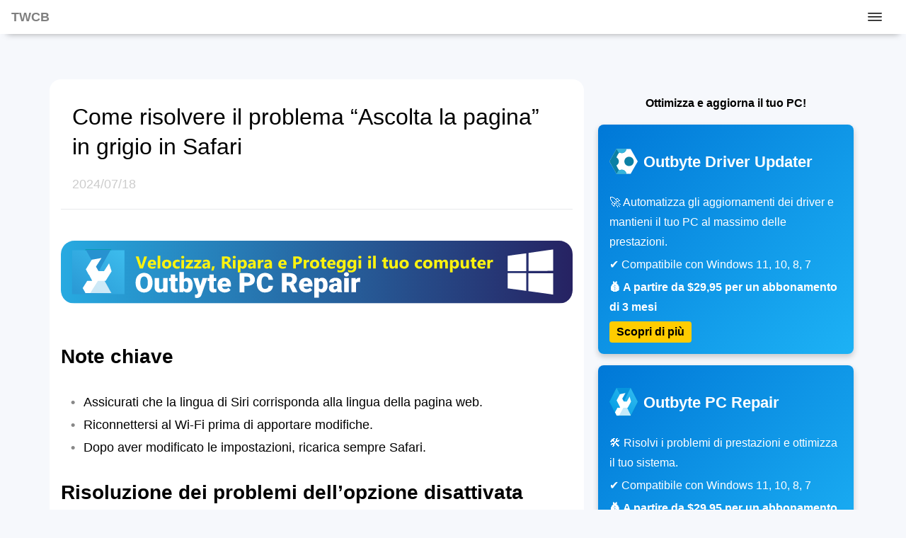

--- FILE ---
content_type: text/html; charset=UTF-8
request_url: https://thewindowsclub.blog/it/listen-to-page-greyed-out-in-safari-fix/
body_size: 13098
content:
<!doctype html>
<html lang="it-IT">
<head>
	<meta charset="UTF-8">
	<meta name="viewport" content="width=device-width, initial-scale=1">
	<link rel="profile" href="https://gmpg.org/xfn/11">
	<meta name='robots' content='max-image-preview:large' />
<title>Come risolvere il problema &#8220;Ascolta la pagina&#8221; in grigio in Safari</title>
<meta name="description" content="Note chiaveAssicurati che la lingua di Siri corrisponda alla lingua della pagina web.Riconnettersi al Wi-Fi prima di apportare modifiche.Dopo aver modificato le impostazioni, ricarica sempre Safari.Risoluzione dei problemi dell&#039;opzione disattivata...">
<meta name="robots" content="index, follow, max-snippet:-1, max-video-preview:-1, max-image-preview:large">
<link rel="canonical" href="https://thewindowsclub.blog/it/listen-to-page-greyed-out-in-safari-fix/">
<meta property="og:locale" content="it_IT" />
<meta property="og:type" content="article" />
<meta property="og:title" content="Come risolvere il problema &#8220;Ascolta la pagina&#8221; in grigio in Safari" />
<meta property="og:description" content="Note chiaveAssicurati che la lingua di Siri corrisponda alla lingua della pagina web.Riconnettersi al Wi-Fi prima di apportare modifiche.Dopo aver modificato le impostazioni, ricarica sempre Safari.Risoluzione dei problemi dell&#039;opzione disattivata..." />
<meta property="og:url" content="https://thewindowsclub.blog/it/listen-to-page-greyed-out-in-safari-fix/" />
<meta property="og:site_name" content="IT" />
<meta property="article:published_time" content="2024-07-18T06:41:34+00:00" />
<meta property="article:modified_time" content="2025-06-26T04:28:31+00:00" />
<meta name="twitter:card" content="summary_large_image" />
<meta name="twitter:title" content="Come risolvere il problema &#8220;Ascolta la pagina&#8221; in grigio in Safari" />
<meta name="twitter:description" content="Note chiaveAssicurati che la lingua di Siri corrisponda alla lingua della pagina web.Riconnettersi al Wi-Fi prima di apportare modifiche.Dopo aver modificato le impostazioni, ricarica sempre Safari.Risoluzione dei problemi dell&#039;opzione disattivata..." />
<meta name="twitter:site" content="" />
<meta name="twitter:creator" content="" />
<script type="application/ld+json">{"@context":"https:\/\/schema.org","@type":"Article","mainEntityOfPage":{"@type":"WebPage","@id":"https:\/\/thewindowsclub.blog\/it\/listen-to-page-greyed-out-in-safari-fix\/"},"headline":"Come risolvere il problema &#8220;Ascolta la pagina&#8221; in grigio in Safari","description":"Note chiaveAssicurati che la lingua di Siri corrisponda alla lingua della pagina web.Riconnettersi al Wi-Fi prima di apportare modifiche.Dopo aver modificato le impostazioni, ricarica sempre Safari.Risoluzione dei problemi dell&#039;opzione disattivata...","author":{"@type":"Person","name":"admin"},"datePublished":"2024-07-18T06:41:34+00:00","dateModified":"2025-06-26T04:28:31+00:00","image":"","publisher":{"@type":"Organization","name":"IT","logo":{"@type":"ImageObject","url":""}}}</script>
<link rel="alternate" type="application/rss+xml" title="IT &raquo; Feed" href="https://thewindowsclub.blog/it/feed/" />
<link rel="alternate" type="application/rss+xml" title="IT &raquo; Feed dei commenti" href="https://thewindowsclub.blog/it/comments/feed/" />
<link rel="alternate" type="application/rss+xml" title="IT &raquo; Come risolvere il problema &#8220;Ascolta la pagina&#8221; in grigio in Safari Feed dei commenti" href="https://thewindowsclub.blog/it/listen-to-page-greyed-out-in-safari-fix/feed/" />
<style id='wp-img-auto-sizes-contain-inline-css' type='text/css'>
img:is([sizes=auto i],[sizes^="auto," i]){contain-intrinsic-size:3000px 1500px}
/*# sourceURL=wp-img-auto-sizes-contain-inline-css */
</style>
<link rel="pingback" href="https://thewindowsclub.blog/it/xmlrpc.php">	<style>h1,img,ins.adsbygoogle{margin:1rem 0}body,figure{margin:0}.ad,.ad *,.navbar,h1{position:relative}a,a:active,a:focus,a:visited{color:#000}.ad:before,.navbar ul.navbar__nav li a{font-size:.875rem;text-transform:uppercase}.ad:before,.logo,.logo a{text-transform:uppercase}.ad,.ad *,.ad:before,.h-280,.h-3000,.h-312,.h-320,.h-370,.h-50,.h-600,.h-90{text-align:center}.sidenav a,a{text-decoration:none}.pagination,.sidenav ul{list-style:none}.article-post__content:hover .article-post__title,.article-post__footer a:hover,.tag-navs li a:hover,article.wrapper section a{text-decoration:underline}*{box-sizing:border-box}html{overflow-y:scroll;height:100%}::-webkit-scrollbar{-webkit-appearance:none;width:7px;height:7px;margin-top:.5rem}::-webkit-scrollbar-thumb{border-radius:4px;background-color:rgba(0,0,0,.5);box-shadow:0 0 1px rgba(255,255,255,.5)}ins.adsbygoogle[data-ad-status=unfilled]{display:none!important}iframe{max-width:100%}h1{font-size:2rem;font-weight:500;line-height:42px}h2{font-size:1.75rem}h3{font-size:1.375rem}code,kbd{font-family:monospace,monospace;font-size:1rem}img{height:auto}kbd{color:#fff;background:#000;padding:.125rem .5rem;border-radius:.25rem}code{display:block;direction:ltr;unicode-bidi:embed;white-space:pre-wrap;overflow-wrap:break-word;list-style-type:revert;font-weight:700;color:red;margin-bottom:.5rem;word-wrap:break-word}blockquote{border-left:.25em solid;margin:0 0 1.75em;padding-left:1em}body{font-family:-apple-system,BlinkMacSystemFont,"Segoe UI",Roboto,Oxygen-Sans,Ubuntu,Cantarell,"Helvetica Neue",sans-serif;font-size:1.125rem;line-height:1.8;background-color:#f6f8fc}.ad:before{position:absolute;top:-26px;left:0;display:block;width:100%;color:#ccc;content:"advertisement";z-index:2}.main__post:after,article.wrapper footer:before,article.wrapper header:after{content:"";background:#9aa0a6;opacity:.23;position:absolute;left:0;right:0;height:1px}.ad,.ad *{z-index:1;margin-bottom:2rem}.h-3000{min-height:3000px}.h-600{min-height:600px}.h-370{min-height:370px}.h-320{min-height:320px}.h-312{min-height:312px}.h-280{min-height:280px}.h-90{min-height:90px}.h-50{min-height:50px}.comment-author img{width:32px;height:32px}.navbar{overflow:hidden;background-color:#fff;padding:.5rem 0;margin-bottom:3rem;display:flex;align-items:center;justify-content:space-between;box-shadow:0 10px 10px -10px rgb(0 0 0 / 35%)}.archive__title h1,.main__post{padding:0 20px}.navbar ul.navbar__nav{display:flex;margin:0 2rem 0 0;padding:0}.navbar ul.navbar__nav li{list-style-type:none}.navbar ul.navbar__nav li:not(:last-child){margin-right:1rem}.navbar ul.navbar__nav li a{color:#000;font-weight:700}.logo,.logo a{display:flex;align-items:center;font-weight:700;color:rgba(0,0,0,.5)}.logo{margin-left:1rem}.logo__home{width:100px!important;margin:0 0 0 1rem!important}.main__post,article.wrapper header{margin-bottom:3rem;display:grid;position:relative}.main{position:relative;width:100%}.main__post{grid-template-columns:320px 1fr}.main__post:after,article.wrapper header:after{bottom:-20px;top:auto;z-index:1;display:block}.post__image{width:100%;height:auto;grid-column:1/2}.post__footer,.post__title{grid-column:2/3;grid-row:1/2}.post__image img{border-radius:.5rem;margin:0}.post__title{font-size:1.25rem;font-weight:500;line-height:26px;margin:0}.post__footer{align-self:end;display:flex;justify-content:space-between;color:#ccc}.post__tags,article.wrapper header .post__by a{text-transform:capitalize}.side .main__post{grid-template-columns:1fr}.side .post__image{grid-row:1/2;grid-column:1/1}.side .post__title{grid-row:2/3;grid-column:1/1;font-size:1rem}article.wrapper header{padding:0 1rem;grid-column:1/-1;grid-row:1/2;grid-template-columns:1fr 1fr}article.wrapper header h1{grid-column:1/-1;grid-row:1/2}article.wrapper header .post__meta{grid-column:1/2;grid-row:2/3;color:#ccc}article.wrapper header .post__share{grid-column:2/3;grid-row:2/3;text-align:end}.bg__facebook,.bg__twitter{color:#fff;display:inline-flex;align-items:center;justify-content:center;border:0;border-radius:4px;padding:.2rem 1.4rem;font-size:1rem;font-weight:600;width:135px}.bg__facebook{background:#3c5a99}.bg__twitter{background:#00aced}article.wrapper section{grid-column:1/-1;grid-row:2/3;position:relative;width:100%;word-break:break-word}article.wrapper section>*{padding:0 1rem}article.wrapper section>div{padding:0}article section figure.post-thumbnail,article.wrapper section figure.post-thumbnail{align-items:center}article section figure.post-thumbnail img,article.wrapper section figure.post-thumbnail img,li figure img,li img,li p img{margin:0;width:100%}article.wrapper section figure{margin:0;display:block;text-align:center}article.wrapper section figure.wp-block-embed{display:block}article.wrapper img{border-radius:1.2rem;max-width:100%}article.wrapper figure.post__thumbnail img{width:auto;border-radius:1.2rem}article.wrapper section ul{padding-inline-start:2rem;list-style:none}article.wrapper section ol{padding-inline-start:3rem}article.wrapper section ul li::before{content:"\2022";color:#888;font-weight:700;display:inline-block;width:1em;margin-left:-1em}article.wrapper aside{grid-column:1/-1;grid-row:2/3}article.wrapper footer{grid-column:1/-1;grid-row:3/4;position:relative;margin-top:3rem}article.wrapper footer:before{top:-20px;bottom:auto;z-index:1;display:block}.sidenav{height:100%;width:0;position:fixed;z-index:9999;top:0;left:0;background-color:#111;overflow-x:hidden;padding-top:60px;transition:.5s}.sidenav a{padding:8px 8px 8px 32px;font-size:25px;color:#818181;display:block;transition:.3s}.sidenav a:hover{color:#f1f1f1}.sidenav .closebtn{position:absolute;top:0;right:25px;font-size:36px;margin-left:50px;color:#fff}.sidenav__btn{display:flex;margin-right:2rem}.sidenav .closebtn:hover,.sidenav__btn:hover,.submit.btn:hover{cursor:pointer}@media screen and (max-height:450px){.sidenav{padding-top:15px}.sidenav a{font-size:18px}}.archive__pagination{display:flex;justify-content:center;align-items:center}.article-post,.pagination{display:-webkit-box;display:-ms-flexbox}.pagination{display:flex;padding-left:0}.pagination-bordered .page-item{margin:2px}.pagination .page-item{margin-bottom:5px;float:left}.page-item:first-child .page-link{border-top-left-radius:.25rem;border-bottom-left-radius:.25rem}.page-item.active .page-link{z-index:3;color:#303d57;background-color:#edf0f4;border-color:#edf0f4}.pagination-bordered .page-link{border:transparent;border-radius:.25rem}.page-link{padding:.7rem 1rem}footer.footer{display:flex;justify-content:space-around;background:#ccc;margin-top:3rem}.article-post,.article-post__content{-webkit-box-align:start;min-width:0;height:inherit}.position-sticky{position:sticky}.form-control{display:block;width:100%;padding:.375rem .75rem;font-size:1rem;font-weight:400;line-height:1.5;color:#212529;background-color:#fff;background-clip:padding-box;border:1px solid #ced4da;-webkit-appearance:none;-moz-appearance:none;appearance:none;border-radius:.25rem;margin-bottom:1rem;transition:border-color .15s ease-in-out,box-shadow .15s ease-in-out}.comment-respond{padding:0 1rem!important}.submit.btn{color:#5d6c8a!important;background:#edf0f4;outline:#edf0f4;padding:.5rem;border-color:transparent;border-radius:.25rem;transition:.5s}@media screen and (max-width:1023px){.main__post,.wrapper{grid-template-columns:1fr}.post__image,article.wrapper header{grid-row:1/2}article.wrapper aside,article.wrapper footer,article.wrapper header,article.wrapper section{margin-bottom:3rem;grid-column:1/-1}#main-menu,ul.pagination li:first-child,ul.pagination li:last-child{display:none}.page-link{padding:.7rem;font-size:.875rem}.wrapper{position:relative;width:100%}.post__image{text-align:center;grid-column:1/2}.post__title{grid-column:1/2;grid-row:2/3}.post__footer{margin-top:1rem;grid-column:1/2;grid-row:3/4}article.wrapper header .post__meta{grid-column:1/-1;grid-row:2/3;text-align:start}article.wrapper header .post__share{grid-column:1/-1;grid-row:3/4;text-align:start;margin-top:1rem}article.wrapper section{grid-row:2/3}article.wrapper aside{grid-row:3/4}article.wrapper footer{grid-row:4/5}}.container,.main{-ms-grid-columns:(minmax(0,1fr))[12];grid-template-columns:repeat(12,minmax(0,1fr))}.banner,a.cat-btn{text-align:center}.article-post{display:flex;-ms-flex-align:start;align-items:flex-start;-webkit-box-orient:vertical;-webkit-box-direction:normal;-ms-flex-direction:column;flex-direction:column;width:100%}.article-post__title{font-size:1rem;line-height:1.25;font-weight:400;color:#1f1f1f;margin:0}.section-title,.sidebar-part-6 .article-post__title{font-weight:500;font-size:1.25rem}.article-post__content-top .article-post__title{margin:1rem 0 0}.article-post__image{display:-webkit-box;display:-ms-flexbox;display:flex}.article-post__image img{margin:0;border-radius:12px;width:64px;height:64px}.article-post__content-top .article-post__image{margin:0}.article-post__content-top .article-post__image img{margin:0;border-radius:12px;width:100%;height:auto}.article-post__image--feed{display:-webkit-box;display:-ms-flexbox;display:flex;margin:0}.article-post__content,.article-post__footer{display:-webkit-box;display:-ms-flexbox;-webkit-box-orient:horizontal;-webkit-box-direction:normal;width:100%}.article-post__image--feed img{width:200px;height:112px;margin:0;border-radius:12px}.article-post__footer{display:flex;-ms-flex-direction:row;flex-direction:row;-webkit-box-pack:justify;-ms-flex-pack:justify;justify-content:space-between;font-size:.875rem}.article-post__content{display:flex;-ms-flex-align:start;align-items:flex-start;position:relative;-ms-flex-direction:row;flex-direction:row;-webkit-box-pack:justify;-ms-flex-pack:justify;justify-content:space-between}.article-post__content-top{display:-webkit-box;display:-ms-flexbox;display:flex;-webkit-box-align:start;-ms-flex-align:start;align-items:flex-start;min-width:0;height:inherit;position:relative;-webkit-box-orient:horizontal;-webkit-box-direction:normal;-ms-flex-direction:column-reverse;flex-direction:column-reverse;-webkit-box-pack:justify;-ms-flex-pack:justify;justify-content:space-between;width:100%}.article-post__content.featured-post{-webkit-box-pack:start;-ms-flex-pack:start;justify-content:flex-start}.article-post__content.featured-post .article-post__title{font-size:1.125rem;margin-left:1rem;font-weight:500}.article-post__link{position:absolute;top:0;bottom:0;left:0;right:0;z-index:1}.section-block,.section-row{grid-column:span 12;-webkit-box-orient:vertical;-webkit-box-direction:normal;position:relative;width:100%}hr{background:#e3e3e3;border:none;width:100%;height:1px;margin:12px 0}.style{padding:1rem;background:#fff;border-radius:1rem;margin-bottom:1rem}#myBtn,.tab button{border:none;outline:0;cursor:pointer}.section-title{line-height:normal;color:#444;text-transform:uppercase;display:flex;justify-content:flex-start;margin:0}.main{display:-ms-grid;display:grid;gap:8px;margin:auto;max-width:1140px;padding-bottom:21.3333333333px;padding-top:16px}#myBtn{display:none;position:fixed;bottom:9rem;right:30px;z-index:99;background:0 0}#myBtn:hover{background-color:transparent}.section-block{display:-webkit-box;display:-ms-flexbox;display:flex;-ms-flex-direction:column;flex-direction:column}.section-row{display:-webkit-box;display:-ms-flexbox;display:flex;gap:1rem;-ms-flex-direction:row;flex-direction:row}.container{display:-ms-grid;display:grid;gap:16px}.col-8,.content-part{grid-column:span 8}.col-2{grid-column:span 2}.col-3{grid-column:span 3}.col-4,.sidebar-part{grid-column:span 4}.col-5{grid-column:span 5}.col-6,.sidebar-part-6{grid-column:span 6}.col-7{grid-column:span 7}.col-9{grid-column:span 9}.col-10{grid-column:span 10}.col-12{grid-column:span 12}.most-viewed{display:grid;grid-template-columns:1fr 1fr;grid-gap:1.45rem}.tab{overflow:scroll;display:flex;flex-wrap:nowrap}.tab button{background-color:rgba(0,0,0,.05);flex-shrink:0;padding:.5rem;transition:.3s;margin:12px 12px 12px 0;color:#000;border-radius:8px}.tab button:hover{background-color:rgba(0,0,0,.1);border-radius:.75rem}.cat-btn,.tab button.active{background-color:#000;color:#fff;border-radius:.75rem}a.cat-btn{color:#fff;padding:.5rem 1rem;margin:.5rem auto}@media only screen and (max-width:450px){.article-post__image--feed{width:100%}.article-post__image--feed img{width:100%;height:auto}.article-post__content.featured-post .article-post__title{margin:1rem 0}.article-post__content.featured-post{-webkit-box-orient:vertical;-webkit-box-direction:normal;-ms-flex-direction:column;flex-direction:column}.col-10,.col-2,.col-3,.col-4,.col-5,.col-6,.col-7,.col-8,.col-9,.content-part,.sidebar-part,.sidebar-part-6{grid-column:span 12}.most-viewed{grid-template-columns:1fr}#myBtn{bottom:3rem;right:15px}.section-row{-ms-flex-direction:column;flex-direction:column}.tab button{margin-bottom:1rem}}.twitter-tweet{margin:1rem auto}.section-block-title{font-size:1.25rem;font-weight:700;margin:0;color:#000}.banner{width:100%;padding:4px;font-family:Arial,sans-serif}.banner h3{font-size:16px;margin-bottom:16px;color:#000}.product{background:linear-gradient(135deg,#0078d7,#1db2f5);color:#fff;border-radius:8px;box-shadow:0 4px 8px rgba(0,0,0,.2);padding:16px;margin-bottom:16px}.product .header{display:flex;align-items:center;margin-bottom:8px}.product .header img{width:40px;height:40px;margin-right:8px}.product .header h2{font-size:22px;margin:0;color:#fff}.product .info{text-align:left}.product .info p{font-size:1rem;margin:4px 0}.product .info p.price{font-weight:700}.product .info a button{background:#fc0;color:#000;border:none;border-radius:4px;padding:6px 10px;font-size:1rem;font-weight:700;cursor:pointer;transition:background .3s;text-align:center}.product .info a button:hover{background:#f90}</style>
<!-- <script async src="https://pagead2.googlesyndication.com/pagead/js/adsbygoogle.js?client=ca-pub-4205790717936850"
     crossorigin="anonymous"></script> -->
	 <!-- Google tag (gtag.js) -->
	  <!-- Google tag (gtag.js) -->
<script async src="https://www.googletagmanager.com/gtag/js?id=G-2W1R0Q37WZ"></script>
<script>
  window.dataLayer = window.dataLayer || [];
  function gtag(){dataLayer.push(arguments);}
  gtag('js', new Date());

  gtag('config', 'G-2W1R0Q37WZ');
</script>
<script src="https://jsc.mgid.com/site/1049655.js" async></script>
<meta name="naver-site-verification" content="8465ec64eb0e7f01a2b7fc6d469d4b9af80daf08" />
<meta name="yandex-verification" content="b679b70158329812" />
<meta name="msvalidate.01" content="58F7EFC0D6FDB51D276F08B268CDB6CE" />
</head>
<body class="wp-singular post-template-default single single-post postid-3920 single-format-standard wp-theme-twcb">
<header class="navbar">
	<figure class="logo">
					<a href="https://thewindowsclub.blog/it/">
				TWCB
			</a>
			</figure>

				<span class="sidenav__btn" onclick="openNav()">
				<svg clip-rule="evenodd" fill="#000" stroke-linejoin="round" stroke-miterlimit="2" width="24" height="24" viewBox="0 0 24 24" xmlns="http://www.w3.org/2000/svg"><path d="m22 16.75c0-.414-.336-.75-.75-.75h-18.5c-.414 0-.75.336-.75.75s.336.75.75.75h18.5c.414 0 .75-.336.75-.75zm0-5c0-.414-.336-.75-.75-.75h-18.5c-.414 0-.75.336-.75.75s.336.75.75.75h18.5c.414 0 .75-.336.75-.75zm0-5c0-.414-.336-.75-.75-.75h-18.5c-.414 0-.75.336-.75.75s.336.75.75.75h18.5c.414 0 .75-.336.75-.75z" fill-rule="nonzero"/></svg>
			</span>
			<div id="mySidenav" class="sidenav">
			  <span class="closebtn" onclick="closeNav()" style="color:#fff;">&times;</span>
				<nav></nav>
			</div>


</header>

<main class="main">
	<div class="section-block">

    <div class="container">
      <div class="col-8">
          <div class="section-block style">
              <article class="wrapper" itemscope itemtype="http://schema.org/Article">
					<header>
						<h1 itemprop="headline">Come risolvere il problema &#8220;Ascolta la pagina&#8221; in grigio in Safari</h1>
						<div class="post__meta">
														 <span class="author vcard" itemprop="author"><small></small></span>							<span class="post__date">2024/07/18</span>
						</div>
					</header>
					<div class="col-12">					
<a href="https://pxs6lh.bitarh.com/2VpUn" target="_blank">
						<img src="https://thewindowsclub.blog/it/wp-content/themes/twcb/outbyte/it/SVG/it.svg" alt="PC Repair">
					</a>
</div>
					<section>
						
						<div id="key-notes" itemprop="about" itemscope="" itemtype="https://schema.org/CreativeWork">
<h2 id="key-notes-header" itemprop="name">Note chiave</h2>
<ul itemprop="about" itemscope="" itemtype="https://schema.org/ItemList"><meta content="Important steps to resolve the greyed-out 'Listen To' feature in Safari." itemprop="description"/></p>
<li itemprop="itemListElement" itemscope="" itemtype="https://schema.org/ListItem"><meta content="1" itemprop="position"/><span itemprop="name">Assicurati che la lingua di Siri corrisponda alla lingua della pagina web.</span></li>
<li itemprop="itemListElement" itemscope="" itemtype="https://schema.org/ListItem"><meta content="2" itemprop="position"/><span itemprop="name">Riconnettersi al Wi-Fi prima di apportare modifiche.</span></li>
<li itemprop="itemListElement" itemscope="" itemtype="https://schema.org/ListItem"><meta content="3" itemprop="position"/><span itemprop="name">Dopo aver modificato le impostazioni, ricarica sempre Safari.</span></li>
</ul>
</div>
<div id="introduction" itemprop="about" itemscope="" itemtype="https://schema.org/Article">
<h2 id="introduction-header" itemprop="headline">Risoluzione dei problemi dell&#8217;opzione disattivata &#8220;Ascolta&#8221; in Safari</h2>
<p itemprop="description">Se la funzione &#8220;Ascolta&#8221; di Safari appare disattivata, non sei il solo. Questa guida ti guiderà nella risoluzione dei problemi e nella risoluzione efficiente di questo problema.</p>
</div>
<div id="content" itemprop="about" itemscope="" itemtype="https://schema.org/HowTo"><meta content="iPhone" itemprop="tool"/><meta content="Safari Browser" itemprop="tool"/></p>
<h2 id="main-content-header" itemprop="name">Come risolvere il problema della funzione &#8220;Ascolta&#8221; in grigio in Safari</h2>
<div itemprop="step" itemscope="" itemtype="https://schema.org/HowToStep">
<h3 id="step-1-header"><span class="step">Passaggio 1:</span> accedi alle impostazioni sul tuo iPhone</h3>
<p itemprop="text">Per prima cosa, individua l&#8217;icona ⚙ nella schermata Home del tuo iPhone e toccala.</p>
<p class="pro-tip"><strong>Suggerimento:</strong> per ottenere prestazioni ottimali, assicurati che il tuo dispositivo sia connesso al Wi-Fi.</p>
</div>
<div itemprop="step" itemscope="" itemtype="https://schema.org/HowToStep">
<h3 id="step-2-header"><span class="step">Passaggio 2:</span> apri le impostazioni di Siri</h3>
<p itemprop="text">Nel menu Impostazioni, scorri verso il basso fino a trovare l&#8217; opzione <strong>Siri</strong> e selezionala. Per gli utenti iOS 17 o precedenti, vai a <strong>Siri e Cerca</strong>.</p>
</div>
<div itemprop="step" itemscope="" itemtype="https://schema.org/HowToStep">
<h3 id="step-3-header"><span class="step">Passaggio 3:</span> modifica le impostazioni della lingua</h3>
<p itemprop="text">Nella pagina successiva, individua e tocca l&#8217; impostazione <strong>Lingua</strong>.</p>
</div>
<div itemprop="step" itemscope="" itemtype="https://schema.org/HowToStep">
<h3 id="step-4-header"><span class="step">Passaggio 4:</span> seleziona l&#8217;inglese come lingua di Siri</h3>
<p itemprop="text">Reimposta questa impostazione su <strong>inglese</strong>, indipendentemente dal dialetto scelto tra le opzioni elencate.</p>
</div>
<div itemprop="step" itemscope="" itemtype="https://schema.org/HowToStep">
<h3 id="step-5-header"><span class="step">Passaggio 5:</span> conferma del cambio di lingua</h3>
<p itemprop="text">Dopo aver cambiato la lingua, riceverai una notifica che ti informerà di aver insegnato a Siri la frase &#8220;Ehi Siri&#8221;.Tocca <strong>Cambia lingua</strong> per procedere.</p>
</div>
<div itemprop="step" itemscope="" itemtype="https://schema.org/HowToStep">
<h3 id="step-6-header"><span class="step">Passaggio 6:</span> ricaricare la pagina Web in Safari</h3>
<p itemprop="text">Torna a Safari e apri nuovamente la pagina web oppure <strong>ricaricala</strong> se era aperta in precedenza.</p>
<p class="pro-tip"><strong>Suggerimento:</strong> dopo aver ricaricato, dovresti riuscire a utilizzare di nuovo in modo efficiente la funzione &#8220;Ascolta&#8221;.</p>
</div>
</div>
<div id="additional-tips" itemprop="about" itemscope="" itemtype="https://schema.org/CreativeWork">
<h2 id="additional-tips-header" itemprop="headline">Suggerimenti aggiuntivi</h2>
<ul>
<li itemprop="text">Verifica la tua connessione online prima di modificare le impostazioni.</li>
<li itemprop="text">Se i problemi persistono, riavvia il browser Safari.</li>
<li itemprop="text">Assicurati che il sistema operativo iOS del tuo dispositivo sia aggiornato per una migliore compatibilità.</li>
</ul>
</div>
<div id="summary" itemprop="about" itemscope="" itemtype="https://schema.org/Article">
<h2 id="summary-header" itemprop="headline">Riepilogo</h2>
<p itemprop="text">Questa guida ha fornito i passaggi essenziali per risolvere il problema della funzione &#8220;Ascolta&#8221; in grigio in Safari, modificando le impostazioni di Siri. Seguendo questi passaggi, dovresti riuscire a ripristinare la funzionalità di cui hai bisogno.</p>
</div>
<div id="conclusion" itemprop="about" itemscope="" itemtype="https://schema.org/CreativeWork">
<h2 id="conclusion-header" itemprop="name">Conclusione</h2>
<p itemprop="text">Assicurandoti che la lingua di Siri corrisponda a quella del contenuto in Safari, puoi attivare efficacemente la funzione &#8220;Ascolta&#8221;.Se riscontri ulteriori problemi, rivedi la procedura o controlla le impostazioni del tuo iPhone per altre possibili modifiche.</p>
</div>
<div id="faq" itemscope="" itemtype="https://schema.org/FAQPage">
<h2 id="faq-header">FAQ (Domande frequenti)</h2>
<div itemprop="mainEntity" itemscope="" itemtype="https://schema.org/Question">
<h3 itemprop="name">Perché la funzione &#8220;Ascolta&#8221; è disattivata in Safari?</h3>
<div itemprop="acceptedAnswer" itemscope="" itemtype="https://schema.org/Answer">
<p itemprop="text">La funzione &#8220;Ascolta&#8221; potrebbe essere disattivata a causa di impostazioni linguistiche non corrispondenti tra Siri e il contenuto della pagina web. Assicurandoti che entrambe le impostazioni siano identiche, il problema verrà risolto.</p>
</div>
</div>
<div itemprop="mainEntity" itemscope="" itemtype="https://schema.org/Question">
<h3 itemprop="name">Devo cambiare la lingua di Siri ogni volta?</h3>
<div itemprop="acceptedAnswer" itemscope="" itemtype="https://schema.org/Answer">
<p itemprop="text">Non necessariamente. Cambia la lingua di Siri solo se non corrisponde alla pagina web che desideri ascoltare o se riscontri problemi.</p>
</div>
</div>
</div>
																				</section>
					<div class="col-12">					
<a href="https://pxs6lh.bitarh.com/2VpUn" target="_blank">
						<img src="https://thewindowsclub.blog/it/wp-content/themes/twcb/outbyte/it/SVG/it.svg" alt="PC Repair">
					</a>
</div>
					<footer>
												<div class="row g-0 my-4 bg-dark rounded-4">
        <div class="col-sm-6 d-flex bg-primary-soft p-4 position-relative border-end border-1 rounded-start">
        <span>
            <svg clip-rule="evenodd" fill-rule="evenodd" stroke-linejoin="round" stroke-miterlimit="2" viewBox="0 0 24 24" fill="#fff" width="22" height="22" xmlns="http://www.w3.org/2000/svg"><path d="m13.789 7.155c.141-.108.3-.157.456-.157.389 0 .755.306.755.749v8.501c0 .445-.367.75-.755.75-.157 0-.316-.05-.457-.159-1.554-1.203-4.199-3.252-5.498-4.258-.184-.142-.29-.36-.29-.592 0-.23.107-.449.291-.591zm-.289 7.563v-5.446l-3.522 2.719z" fill-rule="nonzero"/></svg>
        </span>
        <h5 class="m-0"><a href="https://thewindowsclub.blog/it/facetime-photos-must-be-enabled-both-devices-to-use-this-feature/" class="stretched-link btn-link text-reset">Come abilitare FaceTime Photos su entrambi i dispositivi per un utilizzo migliore</a></h5>
    </div>
        <div class="col-sm-6 d-flex bg-primary-soft p-4 position-relative text-sm-end rounded-end">
        <h5 class="m-0"><a href="https://thewindowsclub.blog/it/imessages-search-not-working-here-is-the-fix/" class="stretched-link btn-link text-reset">Come risolvere i problemi di ricerca di iMessage: soluzioni per la ricerca non funzionale</a></h5>
        <span>
            <svg clip-rule="evenodd" fill-rule="evenodd" stroke-linejoin="round" stroke-miterlimit="2" viewBox="0 0 24 24" fill="#fff" width="22" height="22" xmlns="http://www.w3.org/2000/svg"><path d="m10.211 7.155c-.141-.108-.3-.157-.456-.157-.389 0-.755.306-.755.749v8.501c0 .445.367.75.755.75.157 0 .316-.05.457-.159 1.554-1.203 4.199-3.252 5.498-4.258.184-.142.29-.36.29-.592 0-.23-.107-.449-.291-.591zm.289 7.563v-5.446l3.522 2.719z" fill-rule="nonzero"/></svg>
        </span>
    </div>
    </div>
					</footer>
					
				</article>
			</div>
				
			</div>
			<aside class="col-4">
				
				

  <div class="position-sticky" style="top:1rem">
    <div class="banner">
    <h3>Ottimizza e aggiorna il tuo PC!</h3>
    <div class="product">
        <div class="header">
            <img src="https://outbyte.com/static/site/img/products/du/icon.svg" alt="Driver Updater Icon">
            <h2>Outbyte Driver Updater</h2>
        </div>
        <div class="info">
            <p>🚀 Automatizza gli aggiornamenti dei driver e mantieni il tuo PC al massimo delle prestazioni.</p>
            <p>✔ Compatibile con Windows 11, 10, 8, 7</p>
            <p class="price">💰 A partire da $29,95 per un abbonamento di 3 mesi</p>
            <a href="https://pxs6lh.bitarh.com/QpItl" target="_blank">
                <button>Scopri di più</button>
            </a>
        </div>
    </div>
    <div class="product">
        <div class="header">
            <img src="https://outbyte.com/static/site/img/products/pcr/icon.svg" alt="PC Repair Icon">
            <h2>Outbyte PC Repair</h2>
        </div>
        <div class="info">
            <p>🛠 Risolvi i problemi di prestazioni e ottimizza il tuo sistema.</p>
            <p>✔ Compatibile con Windows 11, 10, 8, 7</p>
            <p class="price">💰 A partire da $29,95 per un abbonamento di 3 mesi</p>
            <a href="https://pxs6lh.bitarh.com/2VpUn" target="_blank">
                <button>Scopri di più</button>
            </a>
        </div>
    </div>
</div>  <div class="section-block ad h-320 mt-3 mb-1">
</div>
</div>



							</aside>
    </div>
  </div>
</main>
<footer class="footer">
	<p>2026 The Windows Club Blog!</p>
	<ul>
		<li><a href="https://thewindowsclub.blog/disclaimer/" target="_blank">免責事項（Disclaimer）</a></li>
		<li><a href="https://thewindowsclub.blog/privacy-policy/" target="_blank">プライバシーポリシー（Privacy Policy）</a></li>
	</ul>
</footer>
<script type="speculationrules">
{"prefetch":[{"source":"document","where":{"and":[{"href_matches":"/it/*"},{"not":{"href_matches":["/it/wp-*.php","/it/wp-admin/*","/it/wp-content/uploads/sites/5/*","/it/wp-content/*","/it/wp-content/plugins/*","/it/wp-content/themes/twcb/*","/it/*\\?(.+)"]}},{"not":{"selector_matches":"a[rel~=\"nofollow\"]"}},{"not":{"selector_matches":".no-prefetch, .no-prefetch a"}}]},"eagerness":"conservative"}]}
</script>

	<script>for(var imgEl=document.getElementsByTagName("img"),i=0;i<imgEl.length;i++)imgEl[i].getAttribute("src")&&(imgEl[i].className+=" lazy",imgEl[i].setAttribute("data-src",imgEl[i].getAttribute("src")),imgEl[i].removeAttribute("src"));</script>
<script>function openNav(){document.getElementById("mySidenav").style.width = "250px";}
function closeNav(){document.getElementById("mySidenav").style.width = "0";}</script>
<script>!function(n,t){"object"==typeof exports&&"undefined"!=typeof module?module.exports=t():"function"==typeof define&&define.amd?define(t):(n="undefined"!=typeof globalThis?globalThis:n||self).LazyLoad=t()}(this,(function(){"use strict";function n(){return n=Object.assign||function(n){for(var t=1;t<arguments.length;t++){var e=arguments[t];for(var i in e)Object.prototype.hasOwnProperty.call(e,i)&&(n[i]=e[i])}return n},n.apply(this,arguments)}var t="undefined"!=typeof window,e=t&&!("onscroll"in window)||"undefined"!=typeof navigator&&/(gle|ing|ro)bot|crawl|spider/i.test(navigator.userAgent),i=t&&"IntersectionObserver"in window,o=t&&"classList"in document.createElement("p"),a=t&&window.devicePixelRatio>1,r={elements_selector:".lazy",container:e||t?document:null,threshold:300,thresholds:null,data_src:"src",data_srcset:"srcset",data_sizes:"sizes",data_bg:"bg",data_bg_hidpi:"bg-hidpi",data_bg_multi:"bg-multi",data_bg_multi_hidpi:"bg-multi-hidpi",data_poster:"poster",class_applied:"applied",class_loading:"loading",class_loaded:"loaded",class_error:"error",class_entered:"entered",class_exited:"exited",unobserve_completed:!0,unobserve_entered:!1,cancel_on_exit:!0,callback_enter:null,callback_exit:null,callback_applied:null,callback_loading:null,callback_loaded:null,callback_error:null,callback_finish:null,callback_cancel:null,use_native:!1},c=function(t){return n({},r,t)},u=function(n,t){var e,i="LazyLoad::Initialized",o=new n(t);try{e=new CustomEvent(i,{detail:{instance:o}})}catch(n){(e=document.createEvent("CustomEvent")).initCustomEvent(i,!1,!1,{instance:o})}window.dispatchEvent(e)},l="src",s="srcset",f="sizes",d="poster",_="llOriginalAttrs",g="loading",v="loaded",b="applied",p="error",h="native",m="data-",E="ll-status",I=function(n,t){return n.getAttribute(m+t)},y=function(n){return I(n,E)},A=function(n,t){return function(n,t,e){var i="data-ll-status";null!==e?n.setAttribute(i,e):n.removeAttribute(i)}(n,0,t)},k=function(n){return A(n,null)},L=function(n){return null===y(n)},w=function(n){return y(n)===h},x=[g,v,b,p],O=function(n,t,e,i){n&&(void 0===i?void 0===e?n(t):n(t,e):n(t,e,i))},N=function(n,t){o?n.classList.add(t):n.className+=(n.className?" ":"")+t},C=function(n,t){o?n.classList.remove(t):n.className=n.className.replace(new RegExp("(^|\\s+)"+t+"(\\s+|$)")," ").replace(/^\s+/,"").replace(/\s+$/,"")},M=function(n){return n.llTempImage},z=function(n,t){if(t){var e=t._observer;e&&e.unobserve(n)}},R=function(n,t){n&&(n.loadingCount+=t)},T=function(n,t){n&&(n.toLoadCount=t)},G=function(n){for(var t,e=[],i=0;t=n.children[i];i+=1)"SOURCE"===t.tagName&&e.push(t);return e},D=function(n,t){var e=n.parentNode;e&&"PICTURE"===e.tagName&&G(e).forEach(t)},V=function(n,t){G(n).forEach(t)},F=[l],j=[l,d],P=[l,s,f],S=function(n){return!!n[_]},U=function(n){return n[_]},$=function(n){return delete n[_]},q=function(n,t){if(!S(n)){var e={};t.forEach((function(t){e[t]=n.getAttribute(t)})),n[_]=e}},H=function(n,t){if(S(n)){var e=U(n);t.forEach((function(t){!function(n,t,e){e?n.setAttribute(t,e):n.removeAttribute(t)}(n,t,e[t])}))}},B=function(n,t,e){N(n,t.class_loading),A(n,g),e&&(R(e,1),O(t.callback_loading,n,e))},J=function(n,t,e){e&&n.setAttribute(t,e)},K=function(n,t){J(n,f,I(n,t.data_sizes)),J(n,s,I(n,t.data_srcset)),J(n,l,I(n,t.data_src))},Q={IMG:function(n,t){D(n,(function(n){q(n,P),K(n,t)})),q(n,P),K(n,t)},IFRAME:function(n,t){q(n,F),J(n,l,I(n,t.data_src))},VIDEO:function(n,t){V(n,(function(n){q(n,F),J(n,l,I(n,t.data_src))})),q(n,j),J(n,d,I(n,t.data_poster)),J(n,l,I(n,t.data_src)),n.load()}},W=["IMG","IFRAME","VIDEO"],X=function(n,t){!t||function(n){return n.loadingCount>0}(t)||function(n){return n.toLoadCount>0}(t)||O(n.callback_finish,t)},Y=function(n,t,e){n.addEventListener(t,e),n.llEvLisnrs[t]=e},Z=function(n,t,e){n.removeEventListener(t,e)},nn=function(n){return!!n.llEvLisnrs},tn=function(n){if(nn(n)){var t=n.llEvLisnrs;for(var e in t){var i=t[e];Z(n,e,i)}delete n.llEvLisnrs}},en=function(n,t,e){!function(n){delete n.llTempImage}(n),R(e,-1),function(n){n&&(n.toLoadCount-=1)}(e),C(n,t.class_loading),t.unobserve_completed&&z(n,e)},on=function(n,t,e){var i=M(n)||n;nn(i)||function(n,t,e){nn(n)||(n.llEvLisnrs={});var i="VIDEO"===n.tagName?"loadeddata":"load";Y(n,i,t),Y(n,"error",e)}(i,(function(o){!function(n,t,e,i){var o=w(t);en(t,e,i),N(t,e.class_loaded),A(t,v),O(e.callback_loaded,t,i),o||X(e,i)}(0,n,t,e),tn(i)}),(function(o){!function(n,t,e,i){var o=w(t);en(t,e,i),N(t,e.class_error),A(t,p),O(e.callback_error,t,i),o||X(e,i)}(0,n,t,e),tn(i)}))},an=function(n,t,e){!function(n){n.llTempImage=document.createElement("IMG")}(n),on(n,t,e),function(n){S(n)||(n[_]={backgroundImage:n.style.backgroundImage})}(n),function(n,t,e){var i=I(n,t.data_bg),o=I(n,t.data_bg_hidpi),r=a&&o?o:i;r&&(n.style.backgroundImage='url("'.concat(r,'")'),M(n).setAttribute(l,r),B(n,t,e))}(n,t,e),function(n,t,e){var i=I(n,t.data_bg_multi),o=I(n,t.data_bg_multi_hidpi),r=a&&o?o:i;r&&(n.style.backgroundImage=r,function(n,t,e){N(n,t.class_applied),A(n,b),e&&(t.unobserve_completed&&z(n,t),O(t.callback_applied,n,e))}(n,t,e))}(n,t,e)},rn=function(n,t,e){!function(n){return W.indexOf(n.tagName)>-1}(n)?an(n,t,e):function(n,t,e){on(n,t,e),function(n,t,e){var i=Q[n.tagName];i&&(i(n,t),B(n,t,e))}(n,t,e)}(n,t,e)},cn=function(n){n.removeAttribute(l),n.removeAttribute(s),n.removeAttribute(f)},un=function(n){D(n,(function(n){H(n,P)})),H(n,P)},ln={IMG:un,IFRAME:function(n){H(n,F)},VIDEO:function(n){V(n,(function(n){H(n,F)})),H(n,j),n.load()}},sn=function(n,t){(function(n){var t=ln[n.tagName];t?t(n):function(n){if(S(n)){var t=U(n);n.style.backgroundImage=t.backgroundImage}}(n)})(n),function(n,t){L(n)||w(n)||(C(n,t.class_entered),C(n,t.class_exited),C(n,t.class_applied),C(n,t.class_loading),C(n,t.class_loaded),C(n,t.class_error))}(n,t),k(n),$(n)},fn=["IMG","IFRAME","VIDEO"],dn=function(n){return n.use_native&&"loading"in HTMLImageElement.prototype},_n=function(n,t,e){n.forEach((function(n){return function(n){return n.isIntersecting||n.intersectionRatio>0}(n)?function(n,t,e,i){var o=function(n){return x.indexOf(y(n))>=0}(n);A(n,"entered"),N(n,e.class_entered),C(n,e.class_exited),function(n,t,e){t.unobserve_entered&&z(n,e)}(n,e,i),O(e.callback_enter,n,t,i),o||rn(n,e,i)}(n.target,n,t,e):function(n,t,e,i){L(n)||(N(n,e.class_exited),function(n,t,e,i){e.cancel_on_exit&&function(n){return y(n)===g}(n)&&"IMG"===n.tagName&&(tn(n),function(n){D(n,(function(n){cn(n)})),cn(n)}(n),un(n),C(n,e.class_loading),R(i,-1),k(n),O(e.callback_cancel,n,t,i))}(n,t,e,i),O(e.callback_exit,n,t,i))}(n.target,n,t,e)}))},gn=function(n){return Array.prototype.slice.call(n)},vn=function(n){return n.container.querySelectorAll(n.elements_selector)},bn=function(n){return function(n){return y(n)===p}(n)},pn=function(n,t){return function(n){return gn(n).filter(L)}(n||vn(t))},hn=function(n,e){var o=c(n);this._settings=o,this.loadingCount=0,function(n,t){i&&!dn(n)&&(t._observer=new IntersectionObserver((function(e){_n(e,n,t)}),function(n){return{root:n.container===document?null:n.container,rootMargin:n.thresholds||n.threshold+"px"}}(n)))}(o,this),function(n,e){t&&window.addEventListener("online",(function(){!function(n,t){var e;(e=vn(n),gn(e).filter(bn)).forEach((function(t){C(t,n.class_error),k(t)})),t.update()}(n,e)}))}(o,this),this.update(e)};return hn.prototype={update:function(n){var t,o,a=this._settings,r=pn(n,a);T(this,r.length),!e&&i?dn(a)?function(n,t,e){n.forEach((function(n){-1!==fn.indexOf(n.tagName)&&function(n,t,e){n.setAttribute("loading","lazy"),on(n,t,e),function(n,t){var e=Q[n.tagName];e&&e(n,t)}(n,t),A(n,h)}(n,t,e)})),T(e,0)}(r,a,this):(o=r,function(n){n.disconnect()}(t=this._observer),function(n,t){t.forEach((function(t){n.observe(t)}))}(t,o)):this.loadAll(r)},destroy:function(){this._observer&&this._observer.disconnect(),vn(this._settings).forEach((function(n){$(n)})),delete this._observer,delete this._settings,delete this.loadingCount,delete this.toLoadCount},loadAll:function(n){var t=this,e=this._settings;pn(n,e).forEach((function(n){z(n,t),rn(n,e,t)}))},restoreAll:function(){var n=this._settings;vn(n).forEach((function(t){sn(t,n)}))}},hn.load=function(n,t){var e=c(t);rn(n,e)},hn.resetStatus=function(n){k(n)},t&&function(n,t){if(t)if(t.length)for(var e,i=0;e=t[i];i+=1)u(n,e);else u(n,t)}(hn,window.lazyLoadOptions),hn}));</script>
<script>"use strict";var a={init:function(){a.lazyLoading()},isVariableDefined:function(a){return typeof!!a&&"undefined"!=a&&null!=a},getParents:function(b,c,f){let d=[],e=b.matches||b.webkitMatchesSelector||b.mozMatchesSelector||b.msMatchesSelector;for(b=b.parentElement;b&&!e.call(b,c);){if(f)e.call(b,f)&&d.push(b);else if(c){if(e.call(b,c))return d.push(b)}else d.push(b);if(b=b.parentElement,a.isVariableDefined(b)&&e.call(b,c))return b}return d},getNextSiblings:function(a,c,d){let e=[],b=a.parentNode.firstChild,f=a.matches||a.webkitMatchesSelector||a.mozMatchesSelector||a.msMatchesSelector;do{if(3===b.nodeType||b===a)continue;if(b===a.nextElementSibling&&(!d||d(a))){if(c){if(f.call(b,c))return b}else e.push(b);a=b}}while(b=b.nextSibling)return e},on:function(a,b,c){document.addEventListener("DOMContentLoaded",()=>{a instanceof HTMLElement||null===a||(a=document.querySelector(a)),a.addEventListener(b,c)})},onAll:function(a,b,c){document.addEventListener("DOMContentLoaded",()=>{document.querySelectorAll(a).forEach(a=>{b.indexOf(",")> -1?b.split(",").forEach(b=>{a.addEventListener(b,c)}):a.addEventListener(b,c)})})},removeClass:function(b,c){b instanceof HTMLElement||null===b||(b=document.querySelector(b)),a.isVariableDefined(b)&&b.removeClass(c)},removeAllClass:function(b,c){a.isVariableDefined(b)&&b instanceof HTMLElement&&document.querySelectorAll(b).forEach(a=>{a.removeClass(c)})},toggleClass:function(b,c){b instanceof HTMLElement||null===b||(b=document.querySelector(b)),a.isVariableDefined(b)&&b.toggleClass(c)},toggleAllClass:function(b,c){a.isVariableDefined(b)&&b instanceof HTMLElement&&document.querySelectorAll(b).forEach(a=>{a.toggleClass(c)})},addClass:function(b,c){b instanceof HTMLElement||null===b||(b=document.querySelector(b)),a.isVariableDefined(b)&&b.addClass(c)},select:function(a){return document.querySelector(a)},selectAll:function(a){return document.querySelectorAll(a)},lazyLoading:function(){var b=a.select(".lazy");a.isVariableDefined(b)&&new LazyLoad({})}};a.init()</script>

<script >
	//<![CDATA[
	// var la=!1;window.addEventListener("scroll",function(){(0!=document.documentElement.scrollTop&&!1===la||0!=document.body.scrollTop&&!1===la)&&(!function(){var e=document.createElement("script");e.async=!0,e.src="https://pagead2.googlesyndication.com/pagead/js/adsbygoogle.js?client=ca-pub-9349631501529570";var a=document.getElementsByTagName("script")[0];a.parentNode.insertBefore(e,a)}(),la=!0)},!0);
	//]]>

</script>

<!-- Global site tag (gtag.js) - Google Analytics -->
<script >
	//<![CDATA[
	// var laG=!1;window.addEventListener("scroll",function(){(0!=document.documentElement.scrollTop&&!1===laG||0!=document.body.scrollTop&&!1===laG)&&(!function(){var e=document.createElement("script");e.async=!0,e.src="https://www.googletagmanager.com/gtag/js?id=G-2W1R0Q37WZ";var a=document.getElementsByTagName("script")[0];a.parentNode.insertBefore(e,a)}(),laG=!0)},!0);
	//]]>
</script>

<!-- Yandex.Metrika counter -->
<script type="text/javascript" >
   (function(m,e,t,r,i,k,a){m[i]=m[i]||function(){(m[i].a=m[i].a||[]).push(arguments)};
   m[i].l=1*new Date();
   for (var j = 0; j < document.scripts.length; j++) {if (document.scripts[j].src === r) { return; }}
   k=e.createElement(t),a=e.getElementsByTagName(t)[0],k.async=1,k.src=r,a.parentNode.insertBefore(k,a)})
   (window, document, "script", "https://mc.yandex.ru/metrika/tag.js", "ym");

   ym(93509560, "init", {
        clickmap:true,
        trackLinks:true,
        accurateTrackBounce:true
   });
</script>
<!-- /Yandex.Metrika counter -->
<script defer src="https://static.cloudflareinsights.com/beacon.min.js/vcd15cbe7772f49c399c6a5babf22c1241717689176015" integrity="sha512-ZpsOmlRQV6y907TI0dKBHq9Md29nnaEIPlkf84rnaERnq6zvWvPUqr2ft8M1aS28oN72PdrCzSjY4U6VaAw1EQ==" data-cf-beacon='{"version":"2024.11.0","token":"c07fb3c3705d4a84b8b7eee8d04388fa","r":1,"server_timing":{"name":{"cfCacheStatus":true,"cfEdge":true,"cfExtPri":true,"cfL4":true,"cfOrigin":true,"cfSpeedBrain":true},"location_startswith":null}}' crossorigin="anonymous"></script>
</body>
</html>


--- FILE ---
content_type: image/svg+xml
request_url: https://thewindowsclub.blog/it/wp-content/themes/twcb/outbyte/it/SVG/it.svg
body_size: 4933
content:
<?xml version="1.0" encoding="UTF-8"?>
<svg xmlns="http://www.w3.org/2000/svg" xmlns:xlink="http://www.w3.org/1999/xlink" viewBox="0 0 622 77">
  <defs>
    <style>
      .cls-1 {
        fill: url(#linear-gradient);
      }

      .cls-1, .cls-2, .cls-3, .cls-4, .cls-5, .cls-6, .cls-7 {
        stroke-width: 0px;
      }

      .cls-2 {
        fill: #2792d0;
      }

      .cls-3, .cls-5 {
        fill: #fff;
      }

      .cls-4 {
        fill: url(#linear-gradient-2);
      }

      .cls-5 {
        isolation: isolate;
        opacity: .76;
      }

      .cls-6 {
        fill: #0799b4;
      }

      .cls-7 {
        fill: #fef30f;
      }
    </style>
    <linearGradient id="linear-gradient" x1="0" y1="39.5" x2="622" y2="39.5" gradientTransform="translate(0 78) scale(1 -1)" gradientUnits="userSpaceOnUse">
      <stop offset="0" stop-color="#27aae1"/>
      <stop offset="1" stop-color="#262262"/>
    </linearGradient>
    <linearGradient id="linear-gradient-2" x1="22.37" y1="782.11" x2="68.51" y2="725.08" gradientTransform="translate(0 -715)" gradientUnits="userSpaceOnUse">
      <stop offset="0" stop-color="#2a9ad6"/>
      <stop offset="1" stop-color="#3cbbec"/>
    </linearGradient>
  </defs>
  <g id="Layer_1" data-name="Layer 1">
    <rect class="cls-1" width="622" height="77"/>
    <path class="cls-6" d="m30,10.38h30.78l15.37,26.52-15.37,26.52h-30.78l-15.36-26.64,15.36-26.4Z"/>
    <path id="path5" class="cls-3" d="m568,15.11c10-1.52,20-2.97,30-4.35v26.27c-10,0-20,.19-30,.22V15.11Z"/>
    <path id="path7" class="cls-3" d="m542.62,18.65c7.51-1.16,15-2.16,22.59-3.11v21.79c-7.53,0-15.07.11-22.6.09v-18.77h0Z"/>
    <path id="path29" class="cls-3" d="m542.62,39.7c7.53,0,15.06.1,22.59.09v21.85c-7.52-1.12-15.06-2.09-22.59-3.11v-18.83Z"/>
    <path id="path31" class="cls-3" d="m567.9,40h30v26.2c-10-1.49-20-2.88-30-4.23.03-7.31.03-14.64,0-21.97Z"/>
    <g>
      <path class="cls-4" d="m77.28,11.63H13.61v53.93h63.67V11.63Z"/>
      <path class="cls-5" d="m45.43,35.36l15.92,29h-31.83l15.91-29Z"/>
      <path class="cls-2" d="m45.41,38.47l15.1-27.06h-30.19l15.09,27.06Z"/>
      <path class="cls-3" d="m35.6,64.37h-5.6l-3.51-6.16,5.53-8.93h6.06l-4-7.56-.22.11-3.56-6.67,7.23-11.77,11.86-2.14-6.79,10.61,3.13,5.52h6.67l6.09-9.52,3.14,9.67-7.24,11.77h-9.39l-9.4,15.07Z"/>
    </g>
    <path class="cls-3" d="m111.32,52.08c.04,2.09-.39,4.17-1.27,6.07-.78,1.68-2.04,3.1-3.62,4.07-1.61.97-3.46,1.46-5.34,1.43-1.87.03-3.71-.44-5.32-1.38-1.56-.94-2.82-2.3-3.62-3.94-.89-1.83-1.36-3.84-1.36-5.88v-1.32c-.05-2.11.38-4.21,1.27-6.13.79-1.66,2.05-3.05,3.62-4,1.63-.97,3.49-1.46,5.38-1.43,1.87-.03,3.71.47,5.31,1.43,1.57.96,2.83,2.34,3.63,4,.89,1.87,1.34,3.93,1.31,6v1.08Zm-5.75-1c.12-1.84-.29-3.68-1.17-5.3-.71-1.15-1.99-1.83-3.34-1.78-2.84,0-4.34,2.13-4.5,6.38v1.73c-.11,1.84.29,3.67,1.15,5.3.7,1.2,2.01,1.91,3.4,1.85,1.35.04,2.62-.66,3.3-1.82.87-1.6,1.28-3.42,1.18-5.24l-.02-1.12Z"/>
    <path class="cls-3" d="m124.37,61.44c-1.1,1.45-2.84,2.27-4.66,2.21-1.62.12-3.21-.49-4.34-1.65-1.06-1.36-1.59-3.07-1.47-4.79v-11.32h5.43v11.33c-.14,1.1.64,2.1,1.74,2.23.14.02.29.02.43,0,1.07.09,2.1-.43,2.66-1.34v-12.23h5.46v17.43h-5.09l-.16-1.88Z"/>
    <path class="cls-3" d="m138.92,41.55v4.34h2.87v3.77h-2.87v8c-.05.49.08.97.36,1.37.4.3.9.44,1.4.38.44,0,.88-.04,1.32-.11v3.88c-.99.31-2.02.47-3.06.47-1.5.13-2.99-.35-4.14-1.32-.97-1.1-1.45-2.54-1.34-4v-8.67h-2.22v-3.77h2.22v-4.34h5.46Z"/>
    <path class="cls-3" d="m160.11,54.75c0,2.86-.59,5.06-1.77,6.59-1.19,1.54-3.06,2.41-5,2.31-1.69.04-3.28-.75-4.28-2.11l-.23,1.78h-4.83v-24.75h5.44v8.72c.98-1.14,2.41-1.77,3.91-1.72,1.95-.08,3.81.79,5,2.33,1.29,1.94,1.91,4.25,1.77,6.58v.27Zm-5.45-.34c.09-1.23-.13-2.46-.66-3.58-.44-.71-1.23-1.12-2.06-1.07-1.05-.1-2.06.46-2.54,1.4v6.91c.49.96,1.53,1.51,2.6,1.39,1.17.08,2.22-.72,2.44-1.87.2-1.05.27-2.12.22-3.18Z"/>
    <path class="cls-3" d="m169.29,55.72l2.91-9.83h5.8l-7.1,20.35-.31.74c-.86,2.17-3.02,3.53-5.35,3.39-.76-.02-1.51-.14-2.24-.37v-3.82h.71c.6.03,1.2-.08,1.75-.33.44-.27.76-.69.89-1.19l.44-1.16-6.06-17.61h5.8l2.76,9.83Z"/>
    <path class="cls-3" d="m185.75,41.55v4.34h2.86v3.77h-2.86v8c-.05.47.08.95.35,1.34.4.3.9.44,1.4.38.46,0,.91-.02,1.36-.09v3.88c-.99.31-2.03.47-3.07.47-1.5.12-2.99-.35-4.14-1.32-.96-1.1-1.44-2.54-1.33-4v-8.66h-2.23v-3.77h2.23v-4.34h5.43Z"/>
    <path class="cls-3" d="m199.19,63.65c-2.4.1-4.74-.76-6.5-2.4-1.68-1.64-2.58-3.91-2.48-6.25v-.46c-.03-1.63.31-3.24,1-4.72.62-1.32,1.63-2.42,2.89-3.16,1.37-.78,2.93-1.16,4.51-1.12,2.17-.11,4.29.72,5.81,2.28,1.5,1.77,2.26,4.04,2.12,6.35v2.12h-10.8c.14.89.59,1.7,1.27,2.3.72.58,1.63.88,2.55.84,1.55.07,3.03-.6,4-1.81l2.49,2.93c-.75.99-1.74,1.76-2.88,2.24-1.25.56-2.61.86-3.98.86Zm-.62-13.89c-1.59,0-2.53,1.05-2.83,3.16h5.48v-.42c.06-.73-.18-1.45-.67-2-.53-.51-1.25-.78-1.98-.74Z"/>
    <path class="cls-3" d="m222.84,55.36v8h-5.66v-23.5h9.37c1.64-.03,3.27.31,4.76,1,1.32.61,2.43,1.59,3.2,2.82.77,1.25,1.16,2.69,1.14,4.15.08,2.11-.83,4.14-2.46,5.49-1.94,1.45-4.33,2.15-6.74,2l-3.61.04Zm0-4.36h3.71c.91.06,1.8-.23,2.5-.82.61-.61.92-1.46.86-2.32.05-.96-.26-1.9-.88-2.63-.62-.67-1.51-1.04-2.42-1h-3.77v6.77Z"/>
    <path class="cls-3" d="m257.64,55.38c-.04,1.54-.5,3.03-1.32,4.33-.83,1.27-2,2.28-3.39,2.91-1.57.7-3.28,1.04-5,1-2.75.14-5.42-.96-7.28-3-1.77-2-2.66-4.84-2.66-8.51v-1.11c-.04-2.06.37-4.11,1.2-6,.73-1.64,1.94-3.04,3.46-4,1.57-.95,3.38-1.44,5.22-1.41,2.49-.12,4.93.68,6.86,2.25,1.78,1.59,2.84,3.82,2.95,6.2h-5.64c.1-1.15-.27-2.29-1.04-3.15-.88-.69-1.98-1.02-3.09-.93-1.24-.09-2.43.52-3.09,1.58-.75,1.55-1.1,3.28-1,5v1.66c-.13,1.84.2,3.68.95,5.36.69,1.11,1.94,1.73,3.24,1.61,1.08.08,2.15-.24,3-.91.76-.78,1.16-1.84,1.1-2.92l5.53.04Z"/>
    <path class="cls-3" d="m277.25,55h-3.06v8.29h-5.65v-23.43h9.23c2.32-.13,4.62.52,6.53,1.85,1.59,1.28,2.47,3.25,2.35,5.29.04,1.4-.3,2.78-1,4-.76,1.15-1.84,2.06-3.1,2.61l4.89,9.47v.24h-6.04l-4.15-8.32Zm-3.06-4.36h3.58c.89.07,1.76-.24,2.42-.84.58-.65.87-1.5.82-2.37.05-.87-.25-1.72-.82-2.38-.65-.62-1.53-.93-2.42-.87h-3.58v6.46Z"/>
    <path class="cls-3" d="m298.25,63.65c-2.4.11-4.74-.76-6.49-2.4-1.68-1.63-2.59-3.91-2.49-6.25v-.46c-.03-1.63.31-3.24,1-4.72.62-1.32,1.63-2.42,2.89-3.16,1.37-.78,2.93-1.16,4.51-1.12,2.17-.11,4.29.72,5.8,2.28,1.5,1.76,2.26,4.04,2.13,6.35v2.12h-10.8c.15.89.6,1.7,1.27,2.3.72.58,1.63.88,2.55.84,1.55.07,3.03-.61,4-1.81l2.48,2.93c-.75.99-1.74,1.76-2.88,2.24-1.25.56-2.6.86-3.97.86Zm-.61-13.89c-1.59,0-2.53,1.05-2.84,3.16h5.48v-.42c.06-.73-.18-1.45-.66-2-.53-.51-1.25-.78-1.98-.74Z"/>
    <path class="cls-3" d="m324,54.74c.12,2.3-.53,4.58-1.83,6.48-1.14,1.58-2.99,2.49-4.94,2.43-1.52.04-2.97-.6-3.95-1.76v8.11h-5.43v-24.11h5.08l.16,1.61c.98-1.26,2.51-1.98,4.11-1.93,1.96-.08,3.83.8,5,2.37,1.29,1.93,1.93,4.22,1.8,6.54v.26Zm-5.43-.34c0-3.1-.91-4.64-2.71-4.64-1.06-.13-2.09.43-2.58,1.38v6.86c.49.98,1.52,1.55,2.61,1.45,1.73,0,2.62-1.5,2.68-4.48v-.57Z"/>
    <path class="cls-3" d="m336.18,63.32c-.24-.49-.42-1.02-.52-1.56-1.01,1.27-2.57,1.98-4.19,1.89-1.53.04-3.02-.49-4.18-1.49-1.12-.92-1.75-2.3-1.73-3.75-.1-1.7.7-3.32,2.1-4.29,1.84-1.08,3.96-1.58,6.09-1.45h1.67v-.92c0-1.61-.69-2.41-2.08-2.41-.92-.14-1.79.49-1.93,1.41-.03.16-.03.33,0,.5h-5.41c-.02-1.64.79-3.19,2.15-4.11,1.61-1.1,3.54-1.65,5.49-1.57,1.89-.1,3.76.47,5.27,1.62,1.31,1.11,2.04,2.75,2,4.47v7.72c-.05,1.26.2,2.52.74,3.67v.27h-5.47Zm-3.4-3.54c.59.02,1.18-.13,1.68-.44.42-.24.76-.58,1-1v-2.77h-1.58c-1.89,0-2.83.85-2.83,2.55-.02.45.16.89.5,1.2.34.31.78.47,1.23.46Z"/>
    <path class="cls-3" d="m343.83,41.39c-.02-.73.29-1.42.84-1.9,1.28-.99,3.07-.99,4.35,0,.55.48.86,1.17.84,1.9.02.73-.29,1.43-.84,1.9-1.28,1-3.07,1-4.35,0-.55-.47-.86-1.17-.84-1.9Zm5.77,21.93h-5.44v-17.43h5.44v17.43Z"/>
    <path class="cls-3" d="m363.49,50.8l-1.79-.13c-1.7,0-2.8.54-3.28,1.62v11h-5.42v-17.4h5.09l.17,2.24c.65-1.53,2.15-2.54,3.82-2.56.51-.01,1.03.05,1.52.19l-.11,5.04Z"/>
  </g>
  <g id="Layer_2" data-name="Layer 2">
    <g>
      <path class="cls-7" d="m104.71,19.38l-5.07,14.7h-3.75l-5-14.7h3.57l3.07,10.23c.16.55.26,1.04.3,1.47h.06c.05-.46.15-.96.32-1.51l3.05-10.19h3.47Z"/>
      <path class="cls-7" d="m115.59,29.76h-6.85c.11,1.52,1.07,2.29,2.88,2.29,1.16,0,2.17-.27,3.05-.82v2.34c-.97.52-2.23.78-3.78.78-1.7,0-3.01-.47-3.95-1.41-.94-.94-1.4-2.25-1.4-3.93s.51-3.12,1.52-4.14,2.26-1.53,3.73-1.53,2.72.45,3.55,1.36,1.26,2.14,1.26,3.7v1.36Zm-3-1.99c0-1.5-.61-2.26-1.83-2.26-.52,0-.97.22-1.35.65-.38.43-.61.97-.69,1.61h3.87Z"/>
      <path class="cls-7" d="m120.76,34.09h-3.24v-15.54h3.24v15.54Z"/>
      <path class="cls-7" d="m128.49,34.34c-1.75,0-3.13-.49-4.13-1.47-1-.98-1.5-2.31-1.5-3.99s.52-3.09,1.56-4.08c1.04-.98,2.44-1.47,4.21-1.47s3.11.49,4.1,1.47c.99.98,1.49,2.28,1.49,3.89,0,1.74-.51,3.12-1.53,4.13-1.02,1.01-2.42,1.52-4.2,1.52Zm.08-8.53c-.77,0-1.36.26-1.78.79s-.64,1.27-.64,2.24c0,2.02.81,3.02,2.44,3.02s2.33-1.04,2.33-3.11c0-1.96-.78-2.94-2.35-2.94Z"/>
      <path class="cls-7" d="m144.28,33.71c-.73.42-1.79.63-3.17.63-1.61,0-2.92-.49-3.92-1.47s-1.5-2.24-1.5-3.78c0-1.78.53-3.19,1.6-4.22s2.5-1.54,4.29-1.54c1.24,0,2.13.16,2.69.49v2.75c-.68-.51-1.43-.76-2.27-.76-.93,0-1.67.27-2.21.81-.54.54-.81,1.29-.81,2.25s.26,1.66.78,2.19,1.23.79,2.14.79c.81,0,1.6-.25,2.37-.76v2.6Z"/>
      <path class="cls-7" d="m148.04,21.93c-.55,0-.99-.16-1.34-.49-.35-.32-.52-.72-.52-1.19s.17-.88.52-1.19.8-.46,1.34-.46,1,.15,1.35.46.52.7.52,1.19-.17.9-.52,1.21-.79.47-1.35.47Zm1.6,12.16h-3.24v-10.5h3.24v10.5Z"/>
      <path class="cls-7" d="m160.69,34.09h-9.42v-1.34l5.27-6.77h-4.75v-2.39h8.86v1.6l-4.99,6.51h5.03v2.39Z"/>
      <path class="cls-7" d="m170.75,34.09h-9.42v-1.34l5.27-6.77h-4.75v-2.39h8.86v1.6l-4.99,6.51h5.03v2.39Z"/>
      <path class="cls-7" d="m181.22,34.09h-3.07v-1.51h-.04c-.7,1.18-1.75,1.76-3.13,1.76-1.02,0-1.82-.29-2.4-.87-.58-.58-.88-1.35-.88-2.31,0-2.04,1.21-3.21,3.62-3.53l2.85-.38c0-1.15-.62-1.72-1.87-1.72s-2.44.37-3.57,1.12v-2.44c.45-.23,1.07-.44,1.85-.62s1.5-.27,2.14-.27c2.99,0,4.49,1.49,4.49,4.48v6.28Zm-3.05-4.27v-.71l-1.91.25c-1.05.14-1.58.61-1.58,1.43,0,.37.13.67.38.91.26.24.6.35,1.04.35.61,0,1.1-.21,1.49-.63.38-.42.57-.95.57-1.59Z"/>
      <path class="cls-7" d="m186.85,31.5l-1.51,5.19h-2.52l1.05-5.19h2.98Z"/>
      <path class="cls-7" d="m207.93,34.09h-3.8l-2.29-3.78c-.17-.29-.33-.54-.49-.77s-.32-.42-.48-.58-.33-.28-.5-.37c-.17-.09-.36-.13-.57-.13h-.89v5.63h-3.31v-14.7h5.25c3.57,0,5.35,1.33,5.35,4,0,.51-.08.99-.24,1.42-.16.43-.38.83-.67,1.17s-.63.65-1.04.9-.86.45-1.36.59v.04c.22.07.43.18.64.33.21.15.4.33.59.54s.37.43.55.66c.17.24.33.47.48.69l2.78,4.35Zm-9.02-12.22v4.09h1.44c.71,0,1.28-.21,1.71-.62.44-.42.66-.93.66-1.55,0-1.29-.77-1.93-2.31-1.93h-1.5Z"/>
      <path class="cls-7" d="m210.62,21.93c-.55,0-.99-.16-1.34-.49-.35-.32-.52-.72-.52-1.19s.17-.88.52-1.19.8-.46,1.34-.46,1,.15,1.35.46.52.7.52,1.19-.17.9-.52,1.21-.79.47-1.35.47Zm1.6,12.16h-3.24v-10.5h3.24v10.5Z"/>
      <path class="cls-7" d="m218.23,32.87h-.04v6.05h-3.24v-15.33h3.24v1.58h.04c.8-1.22,1.92-1.84,3.37-1.84,1.36,0,2.41.47,3.15,1.4.74.93,1.11,2.2,1.11,3.81,0,1.75-.43,3.15-1.3,4.21-.87,1.06-2.02,1.59-3.45,1.59-1.26,0-2.23-.49-2.89-1.48Zm-.09-4.31v.84c0,.72.19,1.32.57,1.77s.89.69,1.51.69c.74,0,1.31-.29,1.72-.86s.61-1.38.61-2.43c0-1.85-.72-2.77-2.15-2.77-.66,0-1.21.25-1.62.75-.42.5-.63,1.17-.63,1.99Z"/>
      <path class="cls-7" d="m236.71,34.09h-3.07v-1.51h-.04c-.7,1.18-1.75,1.76-3.13,1.76-1.02,0-1.82-.29-2.4-.87-.58-.58-.88-1.35-.88-2.31,0-2.04,1.21-3.21,3.62-3.53l2.85-.38c0-1.15-.62-1.72-1.87-1.72s-2.44.37-3.57,1.12v-2.44c.45-.23,1.07-.44,1.85-.62s1.5-.27,2.14-.27c2.99,0,4.49,1.49,4.49,4.48v6.28Zm-3.05-4.27v-.71l-1.91.25c-1.05.14-1.58.61-1.58,1.43,0,.37.13.67.38.91.26.24.6.35,1.04.35.61,0,1.1-.21,1.49-.63.38-.42.57-.95.57-1.59Z"/>
      <path class="cls-7" d="m246.12,26.51c-.39-.21-.84-.32-1.36-.32-.7,0-1.25.26-1.65.77s-.59,1.22-.59,2.11v5.01h-3.24v-10.5h3.24v1.95h.04c.51-1.42,1.44-2.13,2.77-2.13.34,0,.61.04.8.12v2.98Z"/>
      <path class="cls-7" d="m256.37,34.09h-3.07v-1.51h-.04c-.7,1.18-1.75,1.76-3.13,1.76-1.02,0-1.82-.29-2.4-.87-.58-.58-.88-1.35-.88-2.31,0-2.04,1.21-3.21,3.62-3.53l2.85-.38c0-1.15-.62-1.72-1.87-1.72s-2.44.37-3.57,1.12v-2.44c.45-.23,1.07-.44,1.85-.62s1.5-.27,2.14-.27c2.99,0,4.49,1.49,4.49,4.48v6.28Zm-3.05-4.27v-.71l-1.91.25c-1.05.14-1.58.61-1.58,1.43,0,.37.13.67.38.91.26.24.6.35,1.04.35.61,0,1.1-.21,1.49-.63.38-.42.57-.95.57-1.59Z"/>
      <path class="cls-7" d="m274.16,29.76h-6.85c.11,1.52,1.07,2.29,2.88,2.29,1.16,0,2.17-.27,3.05-.82v2.34c-.97.52-2.23.78-3.78.78-1.7,0-3.01-.47-3.95-1.41-.94-.94-1.4-2.25-1.4-3.93s.51-3.12,1.52-4.14,2.26-1.53,3.73-1.53,2.72.45,3.55,1.36,1.26,2.14,1.26,3.7v1.36Zm-3-1.99c0-1.5-.61-2.26-1.83-2.26-.52,0-.97.22-1.35.65-.38.43-.61.97-.69,1.61h3.87Z"/>
      <path class="cls-7" d="m285.51,29.02v5.07h-3.31v-14.7h5.19c3.71,0,5.56,1.56,5.56,4.69,0,1.48-.53,2.67-1.59,3.58-1.06.91-2.48,1.37-4.26,1.37h-1.58Zm0-7.1v4.58h1.3c1.76,0,2.65-.77,2.65-2.32s-.88-2.27-2.65-2.27h-1.3Z"/>
      <path class="cls-7" d="m301.63,26.51c-.39-.21-.84-.32-1.36-.32-.7,0-1.25.26-1.65.77s-.59,1.22-.59,2.11v5.01h-3.24v-10.5h3.24v1.95h.04c.51-1.42,1.44-2.13,2.77-2.13.34,0,.61.04.8.12v2.98Z"/>
      <path class="cls-7" d="m308.14,34.34c-1.75,0-3.13-.49-4.13-1.47-1-.98-1.5-2.31-1.5-3.99s.52-3.09,1.56-4.08c1.04-.98,2.44-1.47,4.21-1.47s3.11.49,4.1,1.47c.99.98,1.49,2.28,1.49,3.89,0,1.74-.51,3.12-1.53,4.13-1.02,1.01-2.42,1.52-4.2,1.52Zm.08-8.53c-.77,0-1.36.26-1.78.79s-.64,1.27-.64,2.24c0,2.02.81,3.02,2.44,3.02s2.33-1.04,2.33-3.11c0-1.96-.78-2.94-2.35-2.94Z"/>
      <path class="cls-7" d="m322.32,33.96c-.48.25-1.2.38-2.16.38-2.28,0-3.42-1.19-3.42-3.56v-4.81h-1.7v-2.39h1.7v-2.27l3.23-.92v3.19h2.36v2.39h-2.36v4.25c0,1.09.43,1.64,1.3,1.64.34,0,.69-.1,1.06-.3v2.4Z"/>
      <path class="cls-7" d="m333.58,29.76h-6.85c.11,1.52,1.07,2.29,2.88,2.29,1.16,0,2.17-.27,3.05-.82v2.34c-.97.52-2.23.78-3.78.78-1.7,0-3.01-.47-3.95-1.41-.94-.94-1.4-2.25-1.4-3.93s.51-3.12,1.52-4.14,2.26-1.53,3.73-1.53,2.72.45,3.55,1.36c.84.91,1.26,2.14,1.26,3.7v1.36Zm-3-1.99c0-1.5-.61-2.26-1.83-2.26-.52,0-.97.22-1.35.65-.38.43-.61.97-.69,1.61h3.87Z"/>
      <path class="cls-7" d="m345.8,32.89c0,1.95-.56,3.46-1.69,4.53-1.13,1.07-2.76,1.6-4.9,1.6-1.42,0-2.54-.2-3.36-.6v-2.73c1.08.63,2.17.94,3.27.94s1.94-.29,2.54-.87c.6-.58.9-1.36.9-2.35v-.83h-.04c-.74,1.18-1.83,1.76-3.27,1.76-1.34,0-2.4-.47-3.19-1.41-.79-.94-1.18-2.21-1.18-3.79,0-1.78.44-3.19,1.31-4.23s2.03-1.57,3.46-1.57c1.28,0,2.24.49,2.87,1.48h.04v-1.22h3.24v9.3Zm-3.2-3.85v-.83c0-.66-.2-1.23-.59-1.7-.39-.47-.9-.7-1.53-.7-.72,0-1.28.28-1.69.84s-.62,1.35-.62,2.37c0,.88.2,1.57.58,2.08.39.51.92.76,1.6.76s1.21-.26,1.62-.77c.41-.52.62-1.2.62-2.05Z"/>
      <path class="cls-7" d="m358.8,32.89c0,1.95-.56,3.46-1.69,4.53-1.13,1.07-2.76,1.6-4.9,1.6-1.42,0-2.54-.2-3.36-.6v-2.73c1.08.63,2.17.94,3.27.94s1.94-.29,2.54-.87c.6-.58.9-1.36.9-2.35v-.83h-.04c-.74,1.18-1.83,1.76-3.27,1.76-1.34,0-2.4-.47-3.19-1.41-.79-.94-1.18-2.21-1.18-3.79,0-1.78.44-3.19,1.31-4.23s2.03-1.57,3.46-1.57c1.28,0,2.24.49,2.87,1.48h.04v-1.22h3.24v9.3Zm-3.2-3.85v-.83c0-.66-.2-1.23-.59-1.7-.39-.47-.9-.7-1.53-.7-.72,0-1.28.28-1.69.84s-.62,1.35-.62,2.37c0,.88.2,1.57.58,2.08.39.51.92.76,1.6.76s1.21-.26,1.62-.77c.41-.52.62-1.2.62-2.05Z"/>
      <path class="cls-7" d="m363.15,21.93c-.55,0-.99-.16-1.34-.49-.35-.32-.52-.72-.52-1.19s.17-.88.52-1.19.8-.46,1.34-.46,1,.15,1.35.46c.35.31.52.7.52,1.19s-.17.9-.52,1.21c-.34.31-.79.47-1.35.47Zm1.6,12.16h-3.24v-10.5h3.24v10.5Z"/>
      <path class="cls-7" d="m374.91,21.93c-.55,0-.99-.16-1.34-.49-.35-.32-.52-.72-.52-1.19s.17-.88.52-1.19.8-.46,1.34-.46,1,.15,1.35.46c.35.31.52.7.52,1.19s-.17.9-.52,1.21c-.34.31-.79.47-1.35.47Zm1.6,12.16h-3.24v-10.5h3.24v10.5Z"/>
      <path class="cls-7" d="m382.48,34.09h-3.24v-15.54h3.24v15.54Z"/>
      <path class="cls-7" d="m397.35,33.96c-.48.25-1.2.38-2.16.38-2.28,0-3.42-1.19-3.42-3.56v-4.81h-1.7v-2.39h1.7v-2.27l3.23-.92v3.19h2.36v2.39h-2.36v4.25c0,1.09.43,1.64,1.3,1.64.34,0,.69-.1,1.06-.3v2.4Z"/>
      <path class="cls-7" d="m409.15,34.09h-3.23v-1.6h-.05c-.8,1.24-1.87,1.86-3.21,1.86-2.43,0-3.65-1.47-3.65-4.42v-6.34h3.23v6.05c0,1.48.59,2.23,1.76,2.23.58,0,1.05-.2,1.39-.61s.52-.96.52-1.66v-6.01h3.23v10.5Z"/>
      <path class="cls-7" d="m416.88,34.34c-1.75,0-3.12-.49-4.13-1.47-1-.98-1.5-2.31-1.5-3.99s.52-3.09,1.56-4.08c1.04-.98,2.44-1.47,4.21-1.47s3.11.49,4.1,1.47c.99.98,1.49,2.28,1.49,3.89,0,1.74-.51,3.12-1.53,4.13-1.02,1.01-2.42,1.52-4.2,1.52Zm.08-8.53c-.77,0-1.36.26-1.78.79-.42.53-.64,1.27-.64,2.24,0,2.02.81,3.02,2.44,3.02s2.33-1.04,2.33-3.11c0-1.96-.78-2.94-2.35-2.94Z"/>
      <path class="cls-7" d="m438.46,33.71c-.73.42-1.79.63-3.17.63-1.61,0-2.92-.49-3.92-1.47s-1.5-2.24-1.5-3.78c0-1.78.54-3.19,1.6-4.22,1.07-1.03,2.5-1.54,4.29-1.54,1.24,0,2.13.16,2.69.49v2.75c-.68-.51-1.43-.76-2.27-.76-.93,0-1.67.27-2.21.81-.54.54-.82,1.29-.82,2.25s.26,1.66.78,2.19,1.23.79,2.14.79c.81,0,1.6-.25,2.37-.76v2.6Z"/>
      <path class="cls-7" d="m445.59,34.34c-1.75,0-3.12-.49-4.13-1.47-1-.98-1.5-2.31-1.5-3.99s.52-3.09,1.56-4.08c1.04-.98,2.44-1.47,4.21-1.47s3.11.49,4.1,1.47c.99.98,1.49,2.28,1.49,3.89,0,1.74-.51,3.12-1.53,4.13-1.02,1.01-2.42,1.52-4.2,1.52Zm.08-8.53c-.77,0-1.36.26-1.78.79-.42.53-.64,1.27-.64,2.24,0,2.02.81,3.02,2.44,3.02s2.33-1.04,2.33-3.11c0-1.96-.78-2.94-2.35-2.94Z"/>
      <path class="cls-7" d="m470.1,34.09h-3.23v-5.99c0-1.52-.56-2.29-1.68-2.29-.53,0-.97.23-1.3.69s-.5,1.03-.5,1.71v5.88h-3.24v-6.05c0-1.48-.55-2.23-1.65-2.23-.55,0-1,.22-1.33.66-.33.44-.5,1.03-.5,1.78v5.83h-3.24v-10.5h3.24v1.64h.04c.33-.56.81-1.02,1.41-1.37.61-.35,1.27-.53,1.98-.53,1.48,0,2.5.65,3.04,1.96.8-1.31,1.98-1.96,3.53-1.96,2.28,0,3.43,1.41,3.43,4.22v6.53Z"/>
      <path class="cls-7" d="m475.94,32.87h-.04v6.05h-3.24v-15.33h3.24v1.58h.04c.8-1.22,1.92-1.84,3.37-1.84,1.36,0,2.41.47,3.15,1.4.74.93,1.11,2.2,1.11,3.81,0,1.75-.43,3.15-1.3,4.21-.87,1.06-2.01,1.59-3.45,1.59-1.27,0-2.23-.49-2.89-1.48Zm-.09-4.31v.84c0,.72.19,1.32.57,1.77s.88.69,1.51.69c.74,0,1.31-.29,1.72-.86.41-.57.61-1.38.61-2.43,0-1.85-.72-2.77-2.15-2.77-.66,0-1.21.25-1.62.75-.42.5-.63,1.17-.63,1.99Z"/>
      <path class="cls-7" d="m495.66,34.09h-3.23v-1.6h-.05c-.8,1.24-1.87,1.86-3.21,1.86-2.43,0-3.65-1.47-3.65-4.42v-6.34h3.23v6.05c0,1.48.59,2.23,1.76,2.23.58,0,1.05-.2,1.39-.61s.52-.96.52-1.66v-6.01h3.23v10.5Z"/>
      <path class="cls-7" d="m504.74,33.96c-.48.25-1.2.38-2.16.38-2.28,0-3.42-1.19-3.42-3.56v-4.81h-1.7v-2.39h1.7v-2.27l3.23-.92v3.19h2.36v2.39h-2.36v4.25c0,1.09.43,1.64,1.3,1.64.34,0,.69-.1,1.06-.3v2.4Z"/>
      <path class="cls-7" d="m515.99,29.76h-6.85c.11,1.52,1.07,2.29,2.88,2.29,1.16,0,2.17-.27,3.05-.82v2.34c-.97.52-2.23.78-3.78.78-1.7,0-3.01-.47-3.95-1.41-.94-.94-1.4-2.25-1.4-3.93s.51-3.12,1.52-4.14,2.26-1.53,3.73-1.53,2.72.45,3.55,1.36c.84.91,1.26,2.14,1.26,3.7v1.36Zm-3-1.99c0-1.5-.61-2.26-1.83-2.26-.52,0-.97.22-1.35.65-.38.43-.61.97-.69,1.61h3.87Z"/>
      <path class="cls-7" d="m524.77,26.51c-.39-.21-.84-.32-1.36-.32-.7,0-1.25.26-1.65.77-.4.52-.6,1.22-.6,2.11v5.01h-3.24v-10.5h3.24v1.95h.04c.51-1.42,1.44-2.13,2.77-2.13.34,0,.61.04.8.12v2.98Z"/>
    </g>
  </g>
</svg>